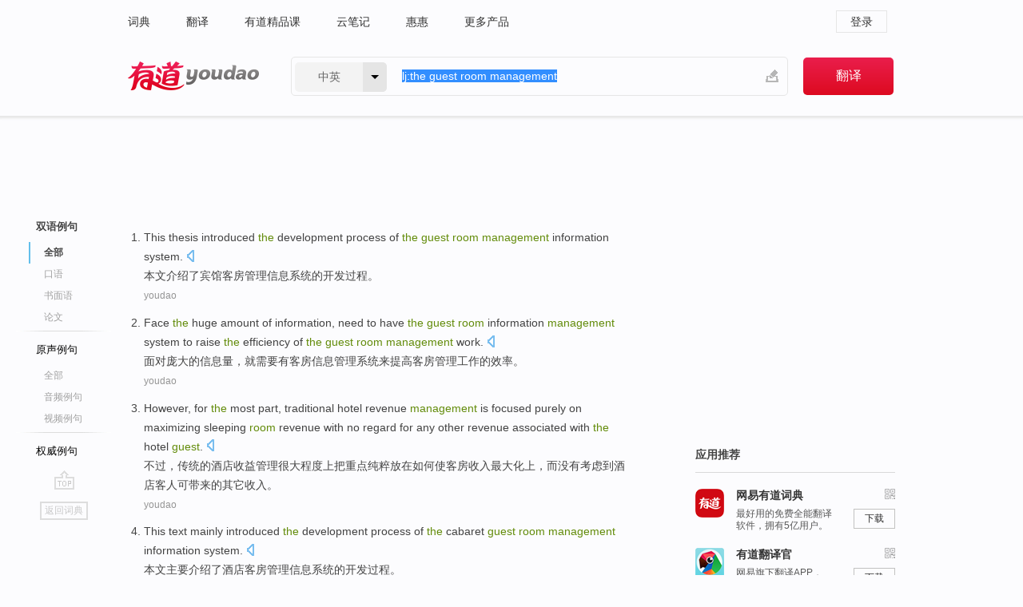

--- FILE ---
content_type: text/html; charset=utf-8
request_url: http://youdao.com/example/blng/eng/the_guest_room_management/
body_size: 13437
content:
<!DOCTYPE html>
                                    


			 			<html xmlns="http://www.w3.org/1999/xhtml" class="ua-ch ua-ch-131 ua-wk ua-mac os x">
<head>
    <meta name="baidu_union_verify" content="b3b78fbb4a7fb8c99ada6de72aac8a0e">
    <meta http-equiv="Content-Type" content="text/html; charset=UTF-8">

    
<meta name="keywords" content="the guest room management"/>

<title>the guest room management_双语例句</title>
<link rel="shortcut icon" href="https://shared-https.ydstatic.com/images/favicon.ico" type="image/x-icon"/>


<link href="https://shared.ydstatic.com/dict/v2016/result/160621/result-min.css" rel="stylesheet" type="text/css"/>
<link href="https://shared.ydstatic.com/dict/v2016/result/pad.css" media="screen and (orientation: portrait), screen and (orientation: landscape)" rel="stylesheet" type="text/css">
<link rel="canonical" href="http://dict.youdao.com/example/the_guest_room_management/"/>
<link rel="search" type="application/opensearchdescription+xml" title="Yodao Dict" href="plugins/search-provider.xml"/>
<script type='text/javascript' src='https://shared.ydstatic.com/js/jquery/jquery-1.8.2.min.js'></script>
</head>
<body class="t0">
<!-- 搜索框开始 -->
    <div id="doc" style="position:relative;zoom:1;">
    <div class="c-topbar-wrapper">
        <div class="c-topbar c-subtopbar">
            <div id="nav" class="c-snav">
                <a class="topnav" href="http://dict.youdao.com/?keyfrom=dict2.top" target="_blank">词典</a><a class="topnav" href="http://fanyi.youdao.com/?keyfrom=dict2.top" target="_blank">翻译</a><a class="topnav" href="https://ke.youdao.com/?keyfrom=dict2.top" target="_blank">有道精品课</a><a class="topnav" href="http://note.youdao.com/?keyfrom=dict2.top" target="_blank">云笔记</a><a class="topnav" href="http://www.huihui.cn/?keyfrom=dict2.top" target="_blank">惠惠</a><a class="topnav" href="http://www.youdao.com/about/productlist.html?keyfrom=dict2.top" target="_blank">更多产品</a>
            </div>
                        <div class="c-sust">
                                                

                                    <a hidefocus="true" class="login" href="http://account.youdao.com/login?service=dict&back_url=http%3A%2F%2Fdict.youdao.com%2Fsearch%3Fq%3Dlj%253Athe%2Bguest%2Broom%2Bmanagement%26tab%3D%23keyfrom%3D%24%7Bkeyfrom%7D" rel="nofollow">登录</a>
                            </div>
        </div>
        <div class="c-header">
            <a class="c-logo" href="/">有道 - 网易旗下搜索</a>
            <form id="f"  method="get" action="/search" class="c-fm-w" node-type="search">
                <div id="langSelector" class="langSelector">
                                                                                                                                            <span id="langText" class="langText">中英</span><span class="aca">▼</span><span class="arrow"></span>
                    <input type="hidden" id="le" name="le" value="eng" />
                </div>
                <span class="s-inpt-w">
                    <input type="text" class="s-inpt" autocomplete="off" name="q" id="query" onmouseover="this.focus()" onfocus="this.select()" value="lj:the guest room management"/>
                    <input type="hidden" name="tab" value=""/>
                    <input type="hidden" name="keyfrom" value="dict2.top"/>
                    <span id="hnwBtn" class="hand-write"></span>
                    </span><input type="submit" class="s-btn" value="翻译"/>
            </form>
        </div>
    </div>

<!-- 搜索框结束 -->

<!-- 内容区域 -->
<div id="scontainer">
<div id="container">
    <div id="topImgAd">
    </div>
    <div id="results">
                    	    	<div id="result_navigator" class="result_navigator">
		<ul class="sub-catalog example-group">
                            <h3 class="bilingual catalog-selected">
                    <a hidefocus="true" rel="#bilingual" >双语例句</a>
                </h3>
            							                                    <li class="sub1_all sub-catalog-selected">
                        <a hidefocus="true">全部</a>
         		    </li>
                         		                    <li class="spoken">
                        <a class="search-js" hidefocus="true" href="/example/oral/the_guest_room_management/#keyfrom=dict.sentence.details.kouyu"  title="the guest room management的口语例句">口语</a>
                    </li>
                         		                    <li class="written">
                        <a class="search-js" hidefocus="true" href="/example/written/the_guest_room_management/#keyfrom=dict.sentence.details.shumian" title="the guest room management的书面语例句">书面语</a>
                    </li>
                         		                    <li class="thesis">
                        <a class="search-js" hidefocus="true" href="/example/paper/the_guest_room_management/#keyfrom=dict.sentence.details.lunwen"  title="the guest room management的论文例句">论文</a>
                    </li>
                            							<li class="split"></li>
                                    <h3 class="originalSound">
                        <a hidefocus="true" rel="#originalSound" href="/example/mdia/the_guest_room_management/#keyfrom=dict.sentences.tabmdia">原声例句</a>
                    </h3>
                				           			          		                                    <li class="sub_3_all">
                        <a class="search-js" hidefocus="true" href="/example/mdia/the_guest_room_management/#keyfrom=dict.main.sentence.mdia.all">全部</a>
                    </li>
                				                    <li class="music">
                        <a class="search-js" hidefocus="true" href="/example/mdia/audio/the_guest_room_management/#keyfrom=dict.main.sentence.mdia.audio">音频例句</a>
                    </li>
                				                    <li class="video">
                        <a class="search-js" hidefocus="true" href="/example/mdia/video/the_guest_room_management/#keyfrom=dict.main.sentence.mdia.video">视频例句</a>
                    </li>
                                <li class="split"></li>
                                    <h3 class="authority">
                        <a hidefocus="true" rel="#authority" href="/example/auth/the_guest_room_management/#keyfrom=dict.sentences.tabauth">权威例句</a>
                    </h3>
                					</ul>
		<a href="#" class="go-top log-js" hidefocus="true" data-4log="sentence.nav.top">go top</a>
                <a href="/w/the_guest_room_management/" onmousedown="return rwt(this, '/search?q=the+guest+room+management&tab=chn&le=eng&keyfrom=dict.navigation')" class="back-to-dict" title="返回词典">返回词典</a>
	</div>
                <!-- 结果内容 -->
                            <div id="results-contents" class="results-content">
                                                          
                                    
<div id="examples_sentences" class="trans-wrapper">
                	<div id="bilingual" class="trans-container  tab-content" style="display:block">
        		                                               		           		    
		        <ul class="ol">
				    				    		         		
		          					          
		          			                            				          						        				          							        	<li>
				           		<p><span id="src_0_0" onmouseover="hlgt('#src_0_0,#tran_0_0')" onmouseout="unhlgt('#src_0_0,#tran_0_0')">This thesis</span><span> </span><span id="src_0_1" onmouseover="hlgt('#src_0_1,#tran_0_3')" onmouseout="unhlgt('#src_0_1,#tran_0_3')">introduced</span><span> <b>the</b> </span><span>development</span><span> </span><span id="src_0_3" onmouseover="hlgt('#src_0_3,#tran_0_7')" onmouseout="unhlgt('#src_0_3,#tran_0_7')">process</span><span> </span><span id="src_0_4" onmouseover="hlgt('#src_0_4,#tran_0_8')" onmouseout="unhlgt('#src_0_4,#tran_0_8')">of</span><span> </span><span id="src_0_5" onmouseover="hlgt('#src_0_5,#tran_0_6')" onmouseout="unhlgt('#src_0_5,#tran_0_6')"><b>the </b><b>guest</b></span><span><b> </b><b>room </b></span><span id="src_0_6" onmouseover="hlgt('#src_0_6,#tran_0_4')" onmouseout="unhlgt('#src_0_6,#tran_0_4')"><b>management</b></span><span> </span><span>information</span><span> </span><span id="src_0_8" onmouseover="hlgt('#src_0_8,#tran_0_5')" onmouseout="unhlgt('#src_0_8,#tran_0_5')">system</span><span>.</span>
						        										 	<a class="sp dictvoice voice-js log-js" title="点击发音" href="#" data-rel="This+thesis+introduced+the+development+process+of+the+guest+room+management+information+system.&le=eng" data-4log='dict.sentence.blng'></a>
						        					            	</p>

				            	<p><span id="tran_0_0" onmouseover="hlgt('#src_0_0,#tran_0_0')" onmouseout="unhlgt('#src_0_0,#tran_0_0')">本文</span><span id="tran_0_3" onmouseover="hlgt('#src_0_1,#tran_0_3')" onmouseout="unhlgt('#src_0_1,#tran_0_3')">介绍</span><span>了</span><span id="tran_0_4" onmouseover="hlgt('#src_0_6,#tran_0_4')" onmouseout="unhlgt('#src_0_6,#tran_0_4')">宾馆</span><span>客房</span><span id="tran_0_5" onmouseover="hlgt('#src_0_8,#tran_0_5')" onmouseout="unhlgt('#src_0_8,#tran_0_5')">管理</span><span>信息系统</span><span id="tran_0_6" onmouseover="hlgt('#src_0_5,#tran_0_6')" onmouseout="unhlgt('#src_0_5,#tran_0_6')">的</span><span id="tran_0_7" onmouseover="hlgt('#src_0_3,#tran_0_7')" onmouseout="unhlgt('#src_0_3,#tran_0_7')">开发</span><span id="tran_0_8" onmouseover="hlgt('#src_0_4,#tran_0_8')" onmouseout="unhlgt('#src_0_4,#tran_0_8')">过程</span><span>。</span>
								    				            	</p>
				 	    						                 	<p class="example-via"><a>youdao</a></p>
				            					            						        	</li>
		         		 		        			         		
		          					          
		          			                            				          						        				          							        	<li>
				           		<p><span id="src_1_0" onmouseover="hlgt('#src_1_0,#tran_1_0')" onmouseout="unhlgt('#src_1_0,#tran_1_0')">Face <b>the</b></span><span> </span><span id="src_1_1" onmouseover="hlgt('#src_1_1,#tran_1_1')" onmouseout="unhlgt('#src_1_1,#tran_1_1')">huge</span><span> amount </span><span id="src_1_2" onmouseover="hlgt('#src_1_2,#tran_1_2')" onmouseout="unhlgt('#src_1_2,#tran_1_2')">of</span><span> </span><span id="src_1_3" onmouseover="hlgt('#src_1_3,#tran_1_3')" onmouseout="unhlgt('#src_1_3,#tran_1_3')">information</span><span>, </span><span id="src_1_4" onmouseover="hlgt('#src_1_4,#tran_1_4')" onmouseout="unhlgt('#src_1_4,#tran_1_4')">need to</span><span> </span><span id="src_1_5" onmouseover="hlgt('#src_1_5,#tran_1_5')" onmouseout="unhlgt('#src_1_5,#tran_1_5')">have</span><span> <b>the </b></span><span id="src_1_6" onmouseover="hlgt('#src_1_6,#tran_1_6')" onmouseout="unhlgt('#src_1_6,#tran_1_6')"><b>guest</b></span><span><b> </b><b>room</b> </span><span id="src_1_7" onmouseover="hlgt('#src_1_7,#tran_1_7')" onmouseout="unhlgt('#src_1_7,#tran_1_7')">information</span><span> </span><span id="src_1_8" onmouseover="hlgt('#src_1_8,#tran_1_8')" onmouseout="unhlgt('#src_1_8,#tran_1_8')"><b>management</b></span><span> </span><span id="src_1_9" onmouseover="hlgt('#src_1_9,#tran_1_9')" onmouseout="unhlgt('#src_1_9,#tran_1_9')">system</span><span> </span><span id="src_1_10" onmouseover="hlgt('#src_1_10,#tran_1_10')" onmouseout="unhlgt('#src_1_10,#tran_1_10')">to</span><span> </span><span id="src_1_11" onmouseover="hlgt('#src_1_11,#tran_1_11')" onmouseout="unhlgt('#src_1_11,#tran_1_11')">raise</span><span> </span><span id="src_1_12" onmouseover="hlgt('#src_1_12,#tran_1_13')" onmouseout="unhlgt('#src_1_12,#tran_1_13')"><b>the</b></span><span> </span><span id="src_1_13" onmouseover="hlgt('#src_1_13,#tran_1_14')" onmouseout="unhlgt('#src_1_13,#tran_1_14')">efficiency</span><span> of <b>the </b><b>guest </b><b>room </b><b>management</b> </span><span id="src_1_14" onmouseover="hlgt('#src_1_14,#tran_1_12')" onmouseout="unhlgt('#src_1_14,#tran_1_12')">work</span><span>.</span>
						        										 	<a class="sp dictvoice voice-js log-js" title="点击发音" href="#" data-rel="Face+the+huge+amount+of+information%2C+need+to+have+the+guest+room+information+management+system+to+raise+the+efficiency+of+the+guest+room+management+work.&le=eng" data-4log='dict.sentence.blng'></a>
						        					            	</p>

				            	<p><span id="tran_1_0" onmouseover="hlgt('#src_1_0,#tran_1_0')" onmouseout="unhlgt('#src_1_0,#tran_1_0')">面对</span><span id="tran_1_1" onmouseover="hlgt('#src_1_1,#tran_1_1')" onmouseout="unhlgt('#src_1_1,#tran_1_1')">庞大</span><span id="tran_1_2" onmouseover="hlgt('#src_1_2,#tran_1_2')" onmouseout="unhlgt('#src_1_2,#tran_1_2')">的</span><span id="tran_1_3" onmouseover="hlgt('#src_1_3,#tran_1_3')" onmouseout="unhlgt('#src_1_3,#tran_1_3')">信息量</span><span>，就</span><span id="tran_1_4" onmouseover="hlgt('#src_1_4,#tran_1_4')" onmouseout="unhlgt('#src_1_4,#tran_1_4')">需要</span><span id="tran_1_5" onmouseover="hlgt('#src_1_5,#tran_1_5')" onmouseout="unhlgt('#src_1_5,#tran_1_5')">有</span><span id="tran_1_6" onmouseover="hlgt('#src_1_6,#tran_1_6')" onmouseout="unhlgt('#src_1_6,#tran_1_6')">客房</span><span id="tran_1_7" onmouseover="hlgt('#src_1_7,#tran_1_7')" onmouseout="unhlgt('#src_1_7,#tran_1_7')">信息</span><span id="tran_1_8" onmouseover="hlgt('#src_1_8,#tran_1_8')" onmouseout="unhlgt('#src_1_8,#tran_1_8')">管理</span><span id="tran_1_9" onmouseover="hlgt('#src_1_9,#tran_1_9')" onmouseout="unhlgt('#src_1_9,#tran_1_9')">系统</span><span id="tran_1_10" onmouseover="hlgt('#src_1_10,#tran_1_10')" onmouseout="unhlgt('#src_1_10,#tran_1_10')">来</span><span id="tran_1_11" onmouseover="hlgt('#src_1_11,#tran_1_11')" onmouseout="unhlgt('#src_1_11,#tran_1_11')">提高</span><span>客房管理</span><span id="tran_1_12" onmouseover="hlgt('#src_1_14,#tran_1_12')" onmouseout="unhlgt('#src_1_14,#tran_1_12')">工作</span><span id="tran_1_13" onmouseover="hlgt('#src_1_12,#tran_1_13')" onmouseout="unhlgt('#src_1_12,#tran_1_13')">的</span><span id="tran_1_14" onmouseover="hlgt('#src_1_13,#tran_1_14')" onmouseout="unhlgt('#src_1_13,#tran_1_14')">效率</span><span>。</span>
								    				            	</p>
				 	    						                 	<p class="example-via"><a>youdao</a></p>
				            					            						        	</li>
		         		 		        			         		
		          					          
		          			                            				          						        				          							        	<li>
				           		<p><span id="src_2_0" onmouseover="hlgt('#src_2_0,#tran_2_0')" onmouseout="unhlgt('#src_2_0,#tran_2_0')">However</span><span>, </span><span id="src_2_1" onmouseover="hlgt('#src_2_1,#tran_2_14')" onmouseout="unhlgt('#src_2_1,#tran_2_14')">for</span><span> <b>the</b> most part, </span><span id="src_2_2" onmouseover="hlgt('#src_2_2,#tran_2_1')" onmouseout="unhlgt('#src_2_2,#tran_2_1')">traditional</span><span> </span><span id="src_2_3" onmouseover="hlgt('#src_2_3,#tran_2_2')" onmouseout="unhlgt('#src_2_3,#tran_2_2')">hotel</span><span> </span><span id="src_2_4" onmouseover="hlgt('#src_2_4,#tran_2_3')" onmouseout="unhlgt('#src_2_4,#tran_2_3')">revenue</span><span> </span><span id="src_2_5" onmouseover="hlgt('#src_2_5,#tran_2_4')" onmouseout="unhlgt('#src_2_5,#tran_2_4')"><b>management</b></span><span> is </span><span id="src_2_6" onmouseover="hlgt('#src_2_6,#tran_2_5')" onmouseout="unhlgt('#src_2_6,#tran_2_5')">focused</span><span> </span><span id="src_2_7" onmouseover="hlgt('#src_2_7,#tran_2_6')" onmouseout="unhlgt('#src_2_7,#tran_2_6')">purely</span><span> on </span><span id="src_2_8" onmouseover="hlgt('#src_2_8,#tran_2_9')" onmouseout="unhlgt('#src_2_8,#tran_2_9')">maximizing</span><span> </span><span id="src_2_9" onmouseover="hlgt('#src_2_9,#tran_2_7')" onmouseout="unhlgt('#src_2_9,#tran_2_7')">sleeping <b>room</b></span><span> </span><span id="src_2_10" onmouseover="hlgt('#src_2_10,#tran_2_8')" onmouseout="unhlgt('#src_2_10,#tran_2_8')">revenue</span><span> </span><span id="src_2_11" onmouseover="hlgt('#src_2_11,#tran_2_10')" onmouseout="unhlgt('#src_2_11,#tran_2_10')">with</span><span> </span><span id="src_2_12" onmouseover="hlgt('#src_2_12,#tran_2_11')" onmouseout="unhlgt('#src_2_12,#tran_2_11')">no</span><span> </span><span id="src_2_13" onmouseover="hlgt('#src_2_13,#tran_2_12')" onmouseout="unhlgt('#src_2_13,#tran_2_12')">regard</span><span> for </span><span id="src_2_14" onmouseover="hlgt('#src_2_14,#tran_2_15')" onmouseout="unhlgt('#src_2_14,#tran_2_15')">any other</span><span> revenue associated with <b>the</b> hotel </span><span id="src_2_15" onmouseover="hlgt('#src_2_15,#tran_2_13')" onmouseout="unhlgt('#src_2_15,#tran_2_13')"><b>guest</b></span><span>.</span>
						        										 	<a class="sp dictvoice voice-js log-js" title="点击发音" href="#" data-rel="However%2C+for+the+most+part%2C+traditional+hotel+revenue+management+is+focused+purely+on+maximizing+sleeping+room+revenue+with+no+regard+for+any+other+revenue+associated+with+the+hotel+guest.&le=eng" data-4log='dict.sentence.blng'></a>
						        					            	</p>

				            	<p><span id="tran_2_0" onmouseover="hlgt('#src_2_0,#tran_2_0')" onmouseout="unhlgt('#src_2_0,#tran_2_0')">不过</span><span>，</span><span id="tran_2_1" onmouseover="hlgt('#src_2_2,#tran_2_1')" onmouseout="unhlgt('#src_2_2,#tran_2_1')">传统</span><span>的</span><span id="tran_2_2" onmouseover="hlgt('#src_2_3,#tran_2_2')" onmouseout="unhlgt('#src_2_3,#tran_2_2')">酒店</span><span id="tran_2_3" onmouseover="hlgt('#src_2_4,#tran_2_3')" onmouseout="unhlgt('#src_2_4,#tran_2_3')">收益</span><span id="tran_2_4" onmouseover="hlgt('#src_2_5,#tran_2_4')" onmouseout="unhlgt('#src_2_5,#tran_2_4')">管理</span><span>很大程度上把</span><span id="tran_2_5" onmouseover="hlgt('#src_2_6,#tran_2_5')" onmouseout="unhlgt('#src_2_6,#tran_2_5')">重点</span><span id="tran_2_6" onmouseover="hlgt('#src_2_7,#tran_2_6')" onmouseout="unhlgt('#src_2_7,#tran_2_6')">纯粹</span><span>放在如何使</span><span id="tran_2_7" onmouseover="hlgt('#src_2_9,#tran_2_7')" onmouseout="unhlgt('#src_2_9,#tran_2_7')">客房</span><span id="tran_2_8" onmouseover="hlgt('#src_2_10,#tran_2_8')" onmouseout="unhlgt('#src_2_10,#tran_2_8')">收入</span><span id="tran_2_9" onmouseover="hlgt('#src_2_8,#tran_2_9')" onmouseout="unhlgt('#src_2_8,#tran_2_9')">最大化</span><span>上，</span><span id="tran_2_10" onmouseover="hlgt('#src_2_11,#tran_2_10')" onmouseout="unhlgt('#src_2_11,#tran_2_10')">而</span><span id="tran_2_11" onmouseover="hlgt('#src_2_12,#tran_2_11')" onmouseout="unhlgt('#src_2_12,#tran_2_11')">没有</span><span id="tran_2_12" onmouseover="hlgt('#src_2_13,#tran_2_12')" onmouseout="unhlgt('#src_2_13,#tran_2_12')">考虑</span><span>到酒店</span><span id="tran_2_13" onmouseover="hlgt('#src_2_15,#tran_2_13')" onmouseout="unhlgt('#src_2_15,#tran_2_13')">客人</span><span>可带来</span><span id="tran_2_14" onmouseover="hlgt('#src_2_1,#tran_2_14')" onmouseout="unhlgt('#src_2_1,#tran_2_14')">的</span><span id="tran_2_15" onmouseover="hlgt('#src_2_14,#tran_2_15')" onmouseout="unhlgt('#src_2_14,#tran_2_15')">其它</span><span>收入。</span>
								    				            	</p>
				 	    						                 	<p class="example-via"><a>youdao</a></p>
				            					            						        	</li>
		         		 		        			         		
		          					          
		          			                            				          						        				          							        	<li>
				           		<p><span id="src_3_0" onmouseover="hlgt('#src_3_0,#tran_3_0')" onmouseout="unhlgt('#src_3_0,#tran_3_0')">This text</span><span> </span><span id="src_3_1" onmouseover="hlgt('#src_3_1,#tran_3_1')" onmouseout="unhlgt('#src_3_1,#tran_3_1')">mainly</span><span> </span><span id="src_3_2" onmouseover="hlgt('#src_3_2,#tran_3_2')" onmouseout="unhlgt('#src_3_2,#tran_3_2')">introduced</span><span> <b>the</b> </span><span id="src_3_3" onmouseover="hlgt('#src_3_3,#tran_3_9')" onmouseout="unhlgt('#src_3_3,#tran_3_9')">development</span><span> </span><span id="src_3_4" onmouseover="hlgt('#src_3_4,#tran_3_10')" onmouseout="unhlgt('#src_3_4,#tran_3_10')">process</span><span> </span><span id="src_3_5" onmouseover="hlgt('#src_3_5,#tran_3_8')" onmouseout="unhlgt('#src_3_5,#tran_3_8')">of</span><span> <b>the</b> </span><span id="src_3_6" onmouseover="hlgt('#src_3_6,#tran_3_3')" onmouseout="unhlgt('#src_3_6,#tran_3_3')">cabaret</span><span> </span><span id="src_3_7" onmouseover="hlgt('#src_3_7,#tran_3_4')" onmouseout="unhlgt('#src_3_7,#tran_3_4')"><b>guest </b><b>room</b></span><span><b> </b></span><span id="src_3_8" onmouseover="hlgt('#src_3_8,#tran_3_5')" onmouseout="unhlgt('#src_3_8,#tran_3_5')"><b>management</b></span><span> </span><span id="src_3_9" onmouseover="hlgt('#src_3_9,#tran_3_6')" onmouseout="unhlgt('#src_3_9,#tran_3_6')">information</span><span> </span><span id="src_3_10" onmouseover="hlgt('#src_3_10,#tran_3_7')" onmouseout="unhlgt('#src_3_10,#tran_3_7')">system</span><span>.</span>
						        										 	<a class="sp dictvoice voice-js log-js" title="点击发音" href="#" data-rel="This+text+mainly+introduced+the+development+process+of+the+cabaret+guest+room+management+information+system.&le=eng" data-4log='dict.sentence.blng'></a>
						        					            	</p>

				            	<p><span id="tran_3_0" onmouseover="hlgt('#src_3_0,#tran_3_0')" onmouseout="unhlgt('#src_3_0,#tran_3_0')">本文</span><span id="tran_3_1" onmouseover="hlgt('#src_3_1,#tran_3_1')" onmouseout="unhlgt('#src_3_1,#tran_3_1')">主要</span><span id="tran_3_2" onmouseover="hlgt('#src_3_2,#tran_3_2')" onmouseout="unhlgt('#src_3_2,#tran_3_2')">介绍了</span><span id="tran_3_3" onmouseover="hlgt('#src_3_6,#tran_3_3')" onmouseout="unhlgt('#src_3_6,#tran_3_3')">酒店</span><span id="tran_3_4" onmouseover="hlgt('#src_3_7,#tran_3_4')" onmouseout="unhlgt('#src_3_7,#tran_3_4')">客房</span><span id="tran_3_5" onmouseover="hlgt('#src_3_8,#tran_3_5')" onmouseout="unhlgt('#src_3_8,#tran_3_5')">管理</span><span id="tran_3_6" onmouseover="hlgt('#src_3_9,#tran_3_6')" onmouseout="unhlgt('#src_3_9,#tran_3_6')">信息</span><span id="tran_3_7" onmouseover="hlgt('#src_3_10,#tran_3_7')" onmouseout="unhlgt('#src_3_10,#tran_3_7')">系统</span><span id="tran_3_8" onmouseover="hlgt('#src_3_5,#tran_3_8')" onmouseout="unhlgt('#src_3_5,#tran_3_8')">的</span><span id="tran_3_9" onmouseover="hlgt('#src_3_3,#tran_3_9')" onmouseout="unhlgt('#src_3_3,#tran_3_9')">开发</span><span id="tran_3_10" onmouseover="hlgt('#src_3_4,#tran_3_10')" onmouseout="unhlgt('#src_3_4,#tran_3_10')">过程</span><span>。</span>
								    				            	</p>
				 	    						                 	<p class="example-via"><a>youdao</a></p>
				            					            						        	</li>
		         		 		        			         		
		          					          
		          			                            				          						        				          							        	<li>
				           		<p><span>This paper </span><span id="src_4_0" onmouseover="hlgt('#src_4_0,#tran_4_0')" onmouseout="unhlgt('#src_4_0,#tran_4_0')">mainly</span><span> introduces <b>the</b> </span><span id="src_4_1" onmouseover="hlgt('#src_4_1,#tran_4_10')" onmouseout="unhlgt('#src_4_1,#tran_4_10')">course</span><span> </span><span id="src_4_2" onmouseover="hlgt('#src_4_2,#tran_4_9')" onmouseout="unhlgt('#src_4_2,#tran_4_9')">of</span><span> </span><span id="src_4_3" onmouseover="hlgt('#src_4_3,#tran_4_4')" onmouseout="unhlgt('#src_4_3,#tran_4_4')">analysis</span><span>, </span><span id="src_4_4" onmouseover="hlgt('#src_4_4,#tran_4_5')" onmouseout="unhlgt('#src_4_4,#tran_4_5')">design</span><span> </span><span id="src_4_5" onmouseover="hlgt('#src_4_5,#tran_4_6')" onmouseout="unhlgt('#src_4_5,#tran_4_6')">and</span><span> </span><span id="src_4_6" onmouseover="hlgt('#src_4_6,#tran_4_7')" onmouseout="unhlgt('#src_4_6,#tran_4_7')">coding</span><span> </span><span id="src_4_7" onmouseover="hlgt('#src_4_7,#tran_4_8')" onmouseout="unhlgt('#src_4_7,#tran_4_8')">realized</span><span> of </span><span id="src_4_8" onmouseover="hlgt('#src_4_8,#tran_4_1')" onmouseout="unhlgt('#src_4_8,#tran_4_1')"><b>guest-</b><b>room</b></span><span><b> </b></span><span id="src_4_9" onmouseover="hlgt('#src_4_9,#tran_4_2')" onmouseout="unhlgt('#src_4_9,#tran_4_2')"><b>management</b></span><span> </span><span id="src_4_10" onmouseover="hlgt('#src_4_10,#tran_4_3')" onmouseout="unhlgt('#src_4_10,#tran_4_3')">system</span><span>.</span>
						        										 	<a class="sp dictvoice voice-js log-js" title="点击发音" href="#" data-rel="This+paper+mainly+introduces+the+course+of+analysis%2C+design+and+coding+realized+of+guest-room+management+system.&le=eng" data-4log='dict.sentence.blng'></a>
						        					            	</p>

				            	<p><span id="tran_4_0" onmouseover="hlgt('#src_4_0,#tran_4_0')" onmouseout="unhlgt('#src_4_0,#tran_4_0')">主要论述</span><span>了</span><span id="tran_4_1" onmouseover="hlgt('#src_4_8,#tran_4_1')" onmouseout="unhlgt('#src_4_8,#tran_4_1')">客房</span><span id="tran_4_2" onmouseover="hlgt('#src_4_9,#tran_4_2')" onmouseout="unhlgt('#src_4_9,#tran_4_2')">管理</span><span id="tran_4_3" onmouseover="hlgt('#src_4_10,#tran_4_3')" onmouseout="unhlgt('#src_4_10,#tran_4_3')">系统</span><span id="tran_4_4" onmouseover="hlgt('#src_4_3,#tran_4_4')" onmouseout="unhlgt('#src_4_3,#tran_4_4')">分析</span><span id="tran_4_5" onmouseover="hlgt('#src_4_4,#tran_4_5')" onmouseout="unhlgt('#src_4_4,#tran_4_5')">设计</span><span id="tran_4_6" onmouseover="hlgt('#src_4_5,#tran_4_6')" onmouseout="unhlgt('#src_4_5,#tran_4_6')">和</span><span id="tran_4_7" onmouseover="hlgt('#src_4_6,#tran_4_7')" onmouseout="unhlgt('#src_4_6,#tran_4_7')">编码</span><span id="tran_4_8" onmouseover="hlgt('#src_4_7,#tran_4_8')" onmouseout="unhlgt('#src_4_7,#tran_4_8')">实现</span><span id="tran_4_9" onmouseover="hlgt('#src_4_2,#tran_4_9')" onmouseout="unhlgt('#src_4_2,#tran_4_9')">的</span><span id="tran_4_10" onmouseover="hlgt('#src_4_1,#tran_4_10')" onmouseout="unhlgt('#src_4_1,#tran_4_10')">过程</span><span>。</span>
								    				            	</p>
				 	    						                 	<p class="example-via"><a>youdao</a></p>
				            					            						        	</li>
		         		 		        			         		
		          					          
		          			                            				          						        				          							        	<li>
				           		<p><span><b>The</b> </span><span id="src_5_0" onmouseover="hlgt('#src_5_0,#tran_5_0')" onmouseout="unhlgt('#src_5_0,#tran_5_0')">project</span><span> which is </span><span id="src_5_1" onmouseover="hlgt('#src_5_1,#tran_5_3')" onmouseout="unhlgt('#src_5_1,#tran_5_3')">set</span><span> </span><span id="src_5_2" onmouseover="hlgt('#src_5_2,#tran_5_4')" onmouseout="unhlgt('#src_5_2,#tran_5_4')">up including restaurant</span><span>, </span><span id="src_5_3" onmouseover="hlgt('#src_5_3,#tran_5_5')" onmouseout="unhlgt('#src_5_3,#tran_5_5')"><b>guest-</b><b>room</b></span><span> and </span><span id="src_5_4" onmouseover="hlgt('#src_5_4,#tran_5_6')" onmouseout="unhlgt('#src_5_4,#tran_5_6')">entertainment</span><span> </span><span id="src_5_5" onmouseover="hlgt('#src_5_5,#tran_5_7')" onmouseout="unhlgt('#src_5_5,#tran_5_7')">is</span><span> </span><span id="src_5_6" onmouseover="hlgt('#src_5_6,#tran_5_2')" onmouseout="unhlgt('#src_5_6,#tran_5_2')">operating</span><span> now. </span><span id="src_5_7" onmouseover="hlgt('#src_5_7,#tran_5_8')" onmouseout="unhlgt('#src_5_7,#tran_5_8')"><b>The</b> owner</span><span> is </span><span id="src_5_8" onmouseover="hlgt('#src_5_8,#tran_5_9')" onmouseout="unhlgt('#src_5_8,#tran_5_9')">interested</span><span> in Brand </span><span id="src_5_9" onmouseover="hlgt('#src_5_9,#tran_5_10')" onmouseout="unhlgt('#src_5_9,#tran_5_10')"><b>Management</b></span><span>, </span><span id="src_5_10" onmouseover="hlgt('#src_5_10,#tran_5_11')" onmouseout="unhlgt('#src_5_10,#tran_5_11')">we need further</span><span> </span><span>inspection</span><span>.</span>
						        										 	<a class="sp dictvoice voice-js log-js" title="点击发音" href="#" data-rel="The+project+which+is+set+up+including+restaurant%2C+guest-room+and+entertainment+is+operating+now.+The+owner+is+interested+in+Brand+Management%2C+we+need+further+inspection.&le=eng" data-4log='dict.sentence.blng'></a>
						        					            	</p>

				            	<p><span id="tran_5_0" onmouseover="hlgt('#src_5_0,#tran_5_0')" onmouseout="unhlgt('#src_5_0,#tran_5_0')">项目</span><span id="tran_5_2" onmouseover="hlgt('#src_5_6,#tran_5_2')" onmouseout="unhlgt('#src_5_6,#tran_5_2')">经营</span><span>中，</span><span id="tran_5_3" onmouseover="hlgt('#src_5_1,#tran_5_3')" onmouseout="unhlgt('#src_5_1,#tran_5_3')">集</span><span id="tran_5_4" onmouseover="hlgt('#src_5_2,#tran_5_4')" onmouseout="unhlgt('#src_5_2,#tran_5_4')">餐饮</span><span>、</span><span id="tran_5_5" onmouseover="hlgt('#src_5_3,#tran_5_5')" onmouseout="unhlgt('#src_5_3,#tran_5_5')">客房</span><span>、</span><span id="tran_5_6" onmouseover="hlgt('#src_5_4,#tran_5_6')" onmouseout="unhlgt('#src_5_4,#tran_5_6')">娱乐</span><span id="tran_5_7" onmouseover="hlgt('#src_5_5,#tran_5_7')" onmouseout="unhlgt('#src_5_5,#tran_5_7')">为</span><span>一体。</span><span id="tran_5_8" onmouseover="hlgt('#src_5_7,#tran_5_8')" onmouseout="unhlgt('#src_5_7,#tran_5_8')">业主</span><span id="tran_5_9" onmouseover="hlgt('#src_5_8,#tran_5_9')" onmouseout="unhlgt('#src_5_8,#tran_5_9')">有意</span><span>进行挂牌</span><span id="tran_5_10" onmouseover="hlgt('#src_5_9,#tran_5_10')" onmouseout="unhlgt('#src_5_9,#tran_5_10')">经营</span><span>，</span><span id="tran_5_11" onmouseover="hlgt('#src_5_10,#tran_5_11')" onmouseout="unhlgt('#src_5_10,#tran_5_11')">待</span><span>进一步实地了解中。</span>
								    				            	</p>
				 	    						                 	<p class="example-via"><a>youdao</a></p>
				            					            						        	</li>
		         		 		        			         		
		          					          
		          			                            				          						        				          							        	<li>
				           		<p><span id="src_6_0" onmouseover="hlgt('#src_6_0,#tran_6_0')" onmouseout="unhlgt('#src_6_0,#tran_6_0')">Based on</span><span> </span><span id="src_6_1" onmouseover="hlgt('#src_6_1,#tran_6_1')" onmouseout="unhlgt('#src_6_1,#tran_6_1')">C</span><span>/</span><span id="src_6_2" onmouseover="hlgt('#src_6_2,#tran_6_2')" onmouseout="unhlgt('#src_6_2,#tran_6_2')">S</span><span> </span><span id="src_6_3" onmouseover="hlgt('#src_6_3,#tran_6_3')" onmouseout="unhlgt('#src_6_3,#tran_6_3')">structure</span><span>, </span><span id="src_6_4" onmouseover="hlgt('#src_6_4,#tran_6_4')" onmouseout="unhlgt('#src_6_4,#tran_6_4')"><b>the</b></span><span><b> </b></span><span id="src_6_5" onmouseover="hlgt('#src_6_5,#tran_6_7')" onmouseout="unhlgt('#src_6_5,#tran_6_7')"><b>management</b></span><span> </span><span id="src_6_6" onmouseover="hlgt('#src_6_6,#tran_6_8')" onmouseout="unhlgt('#src_6_6,#tran_6_8')">information</span><span> </span><span id="src_6_7" onmouseover="hlgt('#src_6_7,#tran_6_9')" onmouseout="unhlgt('#src_6_7,#tran_6_9')">system</span><span> in </span><span id="src_6_8" onmouseover="hlgt('#src_6_8,#tran_6_5')" onmouseout="unhlgt('#src_6_8,#tran_6_5')">campus</span><span> </span><span id="src_6_9" onmouseover="hlgt('#src_6_9,#tran_6_6')" onmouseout="unhlgt('#src_6_9,#tran_6_6')">guesthouses</span><span>, </span><span id="src_6_10" onmouseover="hlgt('#src_6_10,#tran_6_10')" onmouseout="unhlgt('#src_6_10,#tran_6_10')">has</span><span> </span><span id="src_6_11" onmouseover="hlgt('#src_6_11,#tran_6_17')" onmouseout="unhlgt('#src_6_11,#tran_6_17')">functions</span><span> of </span><span id="src_6_12" onmouseover="hlgt('#src_6_12,#tran_6_11')" onmouseout="unhlgt('#src_6_12,#tran_6_11')">systematic</span><span> </span><span id="src_6_13" onmouseover="hlgt('#src_6_13,#tran_6_12')" onmouseout="unhlgt('#src_6_13,#tran_6_12')">user</span><span> <b>management</b>, </span><span id="src_6_14" onmouseover="hlgt('#src_6_14,#tran_6_13')" onmouseout="unhlgt('#src_6_14,#tran_6_13')"><b>guest </b><b>room</b></span><span> information <b>management</b> </span><span id="src_6_15" onmouseover="hlgt('#src_6_15,#tran_6_14')" onmouseout="unhlgt('#src_6_15,#tran_6_14')">inquiry</span><span>, </span><span id="src_6_16" onmouseover="hlgt('#src_6_16,#tran_6_15')" onmouseout="unhlgt('#src_6_16,#tran_6_15')">settlement</span><span> </span><span id="src_6_17" onmouseover="hlgt('#src_6_17,#tran_6_16')" onmouseout="unhlgt('#src_6_17,#tran_6_16')">and so on</span><span>.</span>
						        										 	<a class="sp dictvoice voice-js log-js" title="点击发音" href="#" data-rel="Based+on+C%2FS+structure%2C+the+management+information+system+in+campus+guesthouses%2C+has+functions+of+systematic+user+management%2C+guest+room+information+management+inquiry%2C+settlement+and+so+on.&le=eng" data-4log='dict.sentence.blng'></a>
						        					            	</p>

				            	<p><span id="tran_6_0" onmouseover="hlgt('#src_6_0,#tran_6_0')" onmouseout="unhlgt('#src_6_0,#tran_6_0')">基于</span><span id="tran_6_1" onmouseover="hlgt('#src_6_1,#tran_6_1')" onmouseout="unhlgt('#src_6_1,#tran_6_1')">C</span><span>/</span><span id="tran_6_2" onmouseover="hlgt('#src_6_2,#tran_6_2')" onmouseout="unhlgt('#src_6_2,#tran_6_2')">S</span><span id="tran_6_3" onmouseover="hlgt('#src_6_3,#tran_6_3')" onmouseout="unhlgt('#src_6_3,#tran_6_3')">结构</span><span id="tran_6_4" onmouseover="hlgt('#src_6_4,#tran_6_4')" onmouseout="unhlgt('#src_6_4,#tran_6_4')">的</span><span id="tran_6_5" onmouseover="hlgt('#src_6_8,#tran_6_5')" onmouseout="unhlgt('#src_6_8,#tran_6_5')">校园</span><span id="tran_6_6" onmouseover="hlgt('#src_6_9,#tran_6_6')" onmouseout="unhlgt('#src_6_9,#tran_6_6')">宾馆</span><span id="tran_6_7" onmouseover="hlgt('#src_6_5,#tran_6_7')" onmouseout="unhlgt('#src_6_5,#tran_6_7')">管理</span><span id="tran_6_8" onmouseover="hlgt('#src_6_6,#tran_6_8')" onmouseout="unhlgt('#src_6_6,#tran_6_8')">信息</span><span id="tran_6_9" onmouseover="hlgt('#src_6_7,#tran_6_9')" onmouseout="unhlgt('#src_6_7,#tran_6_9')">系统</span><span>，</span><span id="tran_6_10" onmouseover="hlgt('#src_6_10,#tran_6_10')" onmouseout="unhlgt('#src_6_10,#tran_6_10')">具有</span><span id="tran_6_11" onmouseover="hlgt('#src_6_12,#tran_6_11')" onmouseout="unhlgt('#src_6_12,#tran_6_11')">系统</span><span id="tran_6_12" onmouseover="hlgt('#src_6_13,#tran_6_12')" onmouseout="unhlgt('#src_6_13,#tran_6_12')">用户</span><span>管理、</span><span id="tran_6_13" onmouseover="hlgt('#src_6_14,#tran_6_13')" onmouseout="unhlgt('#src_6_14,#tran_6_13')">客房</span><span>信息管理</span><span id="tran_6_14" onmouseover="hlgt('#src_6_15,#tran_6_14')" onmouseout="unhlgt('#src_6_15,#tran_6_14')">查询</span><span>、</span><span id="tran_6_15" onmouseover="hlgt('#src_6_16,#tran_6_15')" onmouseout="unhlgt('#src_6_16,#tran_6_15')">结算</span><span id="tran_6_16" onmouseover="hlgt('#src_6_17,#tran_6_16')" onmouseout="unhlgt('#src_6_17,#tran_6_16')">等</span><span id="tran_6_17" onmouseover="hlgt('#src_6_11,#tran_6_17')" onmouseout="unhlgt('#src_6_11,#tran_6_17')">功能</span><span>。</span>
								    				            	</p>
				 	    						                 	<p class="example-via"><a>youdao</a></p>
				            					            						        	</li>
		         		 		        			         		
		          					          
		          			                            				          						        				          							        	<li>
				           		<p><span>In <b>the</b> </span><span id="src_7_0" onmouseover="hlgt('#src_7_0,#tran_7_0')" onmouseout="unhlgt('#src_7_0,#tran_7_0')">face</span><span> </span><span id="src_7_1" onmouseover="hlgt('#src_7_1,#tran_7_2')" onmouseout="unhlgt('#src_7_1,#tran_7_2')">of</span><span> </span><span id="src_7_2" onmouseover="hlgt('#src_7_2,#tran_7_1')" onmouseout="unhlgt('#src_7_2,#tran_7_1')">huge</span><span> amount of </span><span id="src_7_3" onmouseover="hlgt('#src_7_3,#tran_7_3')" onmouseout="unhlgt('#src_7_3,#tran_7_3')">information</span><span>, </span><span id="src_7_4" onmouseover="hlgt('#src_7_4,#tran_7_5')" onmouseout="unhlgt('#src_7_4,#tran_7_5')">need</span><span> </span><span id="src_7_5" onmouseover="hlgt('#src_7_5,#tran_7_12')" onmouseout="unhlgt('#src_7_5,#tran_7_12')"><b>guest</b></span><span><b> </b></span><span id="src_7_6" onmouseover="hlgt('#src_7_6,#tran_7_6')" onmouseout="unhlgt('#src_7_6,#tran_7_6')"><b>room</b></span><span> </span><span id="src_7_7" onmouseover="hlgt('#src_7_7,#tran_7_7')" onmouseout="unhlgt('#src_7_7,#tran_7_7')">information</span><span> </span><span id="src_7_8" onmouseover="hlgt('#src_7_8,#tran_7_8')" onmouseout="unhlgt('#src_7_8,#tran_7_8')"><b>management</b></span><span> </span><span id="src_7_9" onmouseover="hlgt('#src_7_9,#tran_7_9')" onmouseout="unhlgt('#src_7_9,#tran_7_9')">system</span><span> </span><span id="src_7_10" onmouseover="hlgt('#src_7_10,#tran_7_4')" onmouseout="unhlgt('#src_7_10,#tran_7_4')">that is it</span><span> </span><span id="src_7_11" onmouseover="hlgt('#src_7_11,#tran_7_11')" onmouseout="unhlgt('#src_7_11,#tran_7_11')">raise</span><span> </span><span id="src_7_12" onmouseover="hlgt('#src_7_12,#tran_7_13')" onmouseout="unhlgt('#src_7_12,#tran_7_13')">efficiency</span><span>, <b>guest </b><b>room</b> of <b>management</b> </span><span id="src_7_13" onmouseover="hlgt('#src_7_13,#tran_7_10')" onmouseout="unhlgt('#src_7_13,#tran_7_10')">to come</span><span>.</span>
						        										 	<a class="sp dictvoice voice-js log-js" title="点击发音" href="#" data-rel="In+the+face+of+huge+amount+of+information%2C+need+guest+room+information+management+system+that+is+it+raise+efficiency%2C+guest+room+of+management+to+come.&le=eng" data-4log='dict.sentence.blng'></a>
						        					            	</p>

				            	<p><span id="tran_7_0" onmouseover="hlgt('#src_7_0,#tran_7_0')" onmouseout="unhlgt('#src_7_0,#tran_7_0')">面对</span><span id="tran_7_1" onmouseover="hlgt('#src_7_2,#tran_7_1')" onmouseout="unhlgt('#src_7_2,#tran_7_1')">庞大</span><span id="tran_7_2" onmouseover="hlgt('#src_7_1,#tran_7_2')" onmouseout="unhlgt('#src_7_1,#tran_7_2')">的</span><span id="tran_7_3" onmouseover="hlgt('#src_7_3,#tran_7_3')" onmouseout="unhlgt('#src_7_3,#tran_7_3')">信息量</span><span>，</span><span id="tran_7_4" onmouseover="hlgt('#src_7_10,#tran_7_4')" onmouseout="unhlgt('#src_7_10,#tran_7_4')">就</span><span id="tran_7_5" onmouseover="hlgt('#src_7_4,#tran_7_5')" onmouseout="unhlgt('#src_7_4,#tran_7_5')">需要</span><span>有</span><span id="tran_7_6" onmouseover="hlgt('#src_7_6,#tran_7_6')" onmouseout="unhlgt('#src_7_6,#tran_7_6')">客房</span><span id="tran_7_7" onmouseover="hlgt('#src_7_7,#tran_7_7')" onmouseout="unhlgt('#src_7_7,#tran_7_7')">信息</span><span id="tran_7_8" onmouseover="hlgt('#src_7_8,#tran_7_8')" onmouseout="unhlgt('#src_7_8,#tran_7_8')">管理</span><span id="tran_7_9" onmouseover="hlgt('#src_7_9,#tran_7_9')" onmouseout="unhlgt('#src_7_9,#tran_7_9')">系统</span><span id="tran_7_10" onmouseover="hlgt('#src_7_13,#tran_7_10')" onmouseout="unhlgt('#src_7_13,#tran_7_10')">来</span><span id="tran_7_11" onmouseover="hlgt('#src_7_11,#tran_7_11')" onmouseout="unhlgt('#src_7_11,#tran_7_11')">提高</span><span id="tran_7_12" onmouseover="hlgt('#src_7_5,#tran_7_12')" onmouseout="unhlgt('#src_7_5,#tran_7_12')">客房</span><span>管理工作的</span><span id="tran_7_13" onmouseover="hlgt('#src_7_12,#tran_7_13')" onmouseout="unhlgt('#src_7_12,#tran_7_13')">效率</span><span>。</span>
								    				            	</p>
				 	    						                 	<p class="example-via"><a>youdao</a></p>
				            					            						        	</li>
		         		 		        			         		
		          					          
		          			                            				          						        				          							        	<li>
				           		<p><span id="src_8_0" onmouseover="hlgt('#src_8_0,#tran_8_0')" onmouseout="unhlgt('#src_8_0,#tran_8_0')">This article</span><span> </span><span id="src_8_1" onmouseover="hlgt('#src_8_1,#tran_8_2')" onmouseout="unhlgt('#src_8_1,#tran_8_2')">mainly</span><span> </span><span id="src_8_2" onmouseover="hlgt('#src_8_2,#tran_8_3')" onmouseout="unhlgt('#src_8_2,#tran_8_3')">introduces</span><span> </span><span id="src_8_3" onmouseover="hlgt('#src_8_3,#tran_8_4')" onmouseout="unhlgt('#src_8_3,#tran_8_4')">a</span><span> </span><span id="src_8_4" onmouseover="hlgt('#src_8_4,#tran_8_18')" onmouseout="unhlgt('#src_8_4,#tran_8_18')">design</span><span> </span><span id="src_8_5" onmouseover="hlgt('#src_8_5,#tran_8_19')" onmouseout="unhlgt('#src_8_5,#tran_8_19')">method</span><span> </span><span id="src_8_6" onmouseover="hlgt('#src_8_6,#tran_8_7')" onmouseout="unhlgt('#src_8_6,#tran_8_7')">of</span><span> <b>the</b> </span><span id="src_8_7" onmouseover="hlgt('#src_8_7,#tran_8_17')" onmouseout="unhlgt('#src_8_7,#tran_8_17')">lower</span><span> computer </span><span id="src_8_8" onmouseover="hlgt('#src_8_8,#tran_8_16')" onmouseout="unhlgt('#src_8_8,#tran_8_16')">of</span><span> a </span><span id="src_8_9" onmouseover="hlgt('#src_8_9,#tran_8_11')" onmouseout="unhlgt('#src_8_9,#tran_8_11')">hotel</span><span> </span><span id="src_8_10" onmouseover="hlgt('#src_8_10,#tran_8_12')" onmouseout="unhlgt('#src_8_10,#tran_8_12')"><b>guest </b><b>room</b></span><span> </span><span id="src_8_11" onmouseover="hlgt('#src_8_11,#tran_8_13')" onmouseout="unhlgt('#src_8_11,#tran_8_13')">control</span><span> </span><span id="src_8_12" onmouseover="hlgt('#src_8_12,#tran_8_14')" onmouseout="unhlgt('#src_8_12,#tran_8_14')"><b>management</b></span><span> </span><span id="src_8_13" onmouseover="hlgt('#src_8_13,#tran_8_15')" onmouseout="unhlgt('#src_8_13,#tran_8_15')">system</span><span> </span><span id="src_8_14" onmouseover="hlgt('#src_8_14,#tran_8_5')" onmouseout="unhlgt('#src_8_14,#tran_8_5')">based on</span><span> </span><span id="src_8_15" onmouseover="hlgt('#src_8_15,#tran_8_6')" onmouseout="unhlgt('#src_8_15,#tran_8_6')">AT89C55</span><span>, which is </span><span id="src_8_16" onmouseover="hlgt('#src_8_16,#tran_8_8')" onmouseout="unhlgt('#src_8_16,#tran_8_8')">cheap</span><span> and </span><span id="src_8_17" onmouseover="hlgt('#src_8_17,#tran_8_10')" onmouseout="unhlgt('#src_8_17,#tran_8_10')">reliable</span><span> and have more </span><span>complete</span><span> </span><span id="src_8_19" onmouseover="hlgt('#src_8_19,#tran_8_9')" onmouseout="unhlgt('#src_8_19,#tran_8_9')">functions</span><span>.</span>
						        										 	<a class="sp dictvoice voice-js log-js" title="点击发音" href="#" data-rel="This+article+mainly+introduces+a+design+method+of+the+lower+computer+of+a+hotel+guest+room+control+management+system+based+on+AT89C55%2C+which+is+cheap+and+reliable+and+have+more+complete+functions.&le=eng" data-4log='dict.sentence.blng'></a>
						        					            	</p>

				            	<p><span id="tran_8_0" onmouseover="hlgt('#src_8_0,#tran_8_0')" onmouseout="unhlgt('#src_8_0,#tran_8_0')">本文</span><span id="tran_8_2" onmouseover="hlgt('#src_8_1,#tran_8_2')" onmouseout="unhlgt('#src_8_1,#tran_8_2')">着力</span><span id="tran_8_3" onmouseover="hlgt('#src_8_2,#tran_8_3')" onmouseout="unhlgt('#src_8_2,#tran_8_3')">介绍了</span><span id="tran_8_4" onmouseover="hlgt('#src_8_3,#tran_8_4')" onmouseout="unhlgt('#src_8_3,#tran_8_4')">一种</span><span id="tran_8_5" onmouseover="hlgt('#src_8_14,#tran_8_5')" onmouseout="unhlgt('#src_8_14,#tran_8_5')">基于</span><span>AT 89</span><span id="tran_8_6" onmouseover="hlgt('#src_8_15,#tran_8_6')" onmouseout="unhlgt('#src_8_15,#tran_8_6')">c55</span><span id="tran_8_7" onmouseover="hlgt('#src_8_6,#tran_8_7')" onmouseout="unhlgt('#src_8_6,#tran_8_7')">的</span><span id="tran_8_8" onmouseover="hlgt('#src_8_16,#tran_8_8')" onmouseout="unhlgt('#src_8_16,#tran_8_8')">价廉</span><span>且功能相对</span><span id="tran_8_9" onmouseover="hlgt('#src_8_19,#tran_8_9')" onmouseout="unhlgt('#src_8_19,#tran_8_9')">完备</span><span>、</span><span id="tran_8_10" onmouseover="hlgt('#src_8_17,#tran_8_10')" onmouseout="unhlgt('#src_8_17,#tran_8_10')">运行稳定</span><span>可靠的</span><span id="tran_8_11" onmouseover="hlgt('#src_8_9,#tran_8_11')" onmouseout="unhlgt('#src_8_9,#tran_8_11')">酒店</span><span id="tran_8_12" onmouseover="hlgt('#src_8_10,#tran_8_12')" onmouseout="unhlgt('#src_8_10,#tran_8_12')">客房</span><span id="tran_8_13" onmouseover="hlgt('#src_8_11,#tran_8_13')" onmouseout="unhlgt('#src_8_11,#tran_8_13')">控制</span><span id="tran_8_14" onmouseover="hlgt('#src_8_12,#tran_8_14')" onmouseout="unhlgt('#src_8_12,#tran_8_14')">管理</span><span id="tran_8_15" onmouseover="hlgt('#src_8_13,#tran_8_15')" onmouseout="unhlgt('#src_8_13,#tran_8_15')">系统</span><span id="tran_8_16" onmouseover="hlgt('#src_8_8,#tran_8_16')" onmouseout="unhlgt('#src_8_8,#tran_8_16')">的</span><span id="tran_8_17" onmouseover="hlgt('#src_8_7,#tran_8_17')" onmouseout="unhlgt('#src_8_7,#tran_8_17')">下</span><span>位机的</span><span id="tran_8_18" onmouseover="hlgt('#src_8_4,#tran_8_18')" onmouseout="unhlgt('#src_8_4,#tran_8_18')">设计</span><span id="tran_8_19" onmouseover="hlgt('#src_8_5,#tran_8_19')" onmouseout="unhlgt('#src_8_5,#tran_8_19')">方法</span><span>。</span>
								    				            	</p>
				 	    						                 	<p class="example-via"><a>youdao</a></p>
				            					            						        	</li>
		         		 		        			         		
		          					          
		          			                            				          						        				          							        	<li>
				           		<p><span id="src_9_0" onmouseover="hlgt('#src_9_0,#tran_9_4')" onmouseout="unhlgt('#src_9_0,#tran_9_4')">Control</span><span> <b>the</b> keys. </span><span id="src_9_1" onmouseover="hlgt('#src_9_1,#tran_9_2')" onmouseout="unhlgt('#src_9_1,#tran_9_2')">Cleaning</span><span> </span><span id="src_9_2" onmouseover="hlgt('#src_9_2,#tran_9_5')" onmouseout="unhlgt('#src_9_2,#tran_9_5')">machines</span><span> </span><span id="src_9_3" onmouseover="hlgt('#src_9_3,#tran_9_6')" onmouseout="unhlgt('#src_9_3,#tran_9_6')">maintenance</span><span>; </span><span id="src_9_4" onmouseover="hlgt('#src_9_4,#tran_9_7')" onmouseout="unhlgt('#src_9_4,#tran_9_7')">Engineering</span><span> </span><span id="src_9_5" onmouseover="hlgt('#src_9_5,#tran_9_8')" onmouseout="unhlgt('#src_9_5,#tran_9_8')">maintenance</span><span>; </span><span id="src_9_6" onmouseover="hlgt('#src_9_6,#tran_9_0')" onmouseout="unhlgt('#src_9_6,#tran_9_0')">Be responsible for</span><span> </span><span><b>the</b></span><span><b> </b></span><span id="src_9_8" onmouseover="hlgt('#src_9_8,#tran_9_3')" onmouseout="unhlgt('#src_9_8,#tran_9_3')"><b>management</b></span><span> </span><span id="src_9_9" onmouseover="hlgt('#src_9_9,#tran_9_15')" onmouseout="unhlgt('#src_9_9,#tran_9_15')">of</span><span> </span><span id="src_9_10" onmouseover="hlgt('#src_9_10,#tran_9_14')" onmouseout="unhlgt('#src_9_10,#tran_9_14')"><b>the</b></span><span> hotel </span><span id="src_9_11" onmouseover="hlgt('#src_9_11,#tran_9_9')" onmouseout="unhlgt('#src_9_11,#tran_9_9')">uniforms</span><span> </span><span id="src_9_12" onmouseover="hlgt('#src_9_12,#tran_9_10')" onmouseout="unhlgt('#src_9_12,#tran_9_10')">and</span><span> </span><span id="src_9_13" onmouseover="hlgt('#src_9_13,#tran_9_11')" onmouseout="unhlgt('#src_9_13,#tran_9_11')"><b>guest </b><b>room</b></span><span> </span><span id="src_9_14" onmouseover="hlgt('#src_9_14,#tran_9_12')" onmouseout="unhlgt('#src_9_14,#tran_9_12')">cloth</span><span> </span><span id="src_9_15" onmouseover="hlgt('#src_9_15,#tran_9_13')" onmouseout="unhlgt('#src_9_15,#tran_9_13')">grass</span><span>.</span>
						        										 	<a class="sp dictvoice voice-js log-js" title="点击发音" href="#" data-rel="Control+the+keys.+Cleaning+machines+maintenance%3B+Engineering+maintenance%3B+Be+responsible+for+the+management+of+the+hotel+uniforms+and+guest+room+cloth+grass.&le=eng" data-4log='dict.sentence.blng'></a>
						        					            	</p>

				            	<p><span id="tran_9_0" onmouseover="hlgt('#src_9_6,#tran_9_0')" onmouseout="unhlgt('#src_9_6,#tran_9_0')">负责</span><span id="tran_9_2" onmouseover="hlgt('#src_9_1,#tran_9_2')" onmouseout="unhlgt('#src_9_1,#tran_9_2')">洗涤</span><span>原料</span><span id="tran_9_3" onmouseover="hlgt('#src_9_8,#tran_9_3')" onmouseout="unhlgt('#src_9_8,#tran_9_3')">的</span><span>严格</span><span id="tran_9_4" onmouseover="hlgt('#src_9_0,#tran_9_4')" onmouseout="unhlgt('#src_9_0,#tran_9_4')">控制</span><span>；确保</span><span id="tran_9_5" onmouseover="hlgt('#src_9_2,#tran_9_5')" onmouseout="unhlgt('#src_9_2,#tran_9_5')">机械或</span><span>器具清洁</span><span id="tran_9_6" onmouseover="hlgt('#src_9_3,#tran_9_6')" onmouseout="unhlgt('#src_9_3,#tran_9_6')">保养</span><span>良好；及时向</span><span id="tran_9_7" onmouseover="hlgt('#src_9_4,#tran_9_7')" onmouseout="unhlgt('#src_9_4,#tran_9_7')">工程部</span><span>汇报</span><span id="tran_9_8" onmouseover="hlgt('#src_9_5,#tran_9_8')" onmouseout="unhlgt('#src_9_5,#tran_9_8')">维护</span><span>情况；负责</span><span id="tran_9_9" onmouseover="hlgt('#src_9_11,#tran_9_9')" onmouseout="unhlgt('#src_9_11,#tran_9_9')">酒店</span><span id="tran_9_10" onmouseover="hlgt('#src_9_12,#tran_9_10')" onmouseout="unhlgt('#src_9_12,#tran_9_10')">制服</span><span id="tran_9_11" onmouseover="hlgt('#src_9_13,#tran_9_11')" onmouseout="unhlgt('#src_9_13,#tran_9_11')">及</span><span id="tran_9_12" onmouseover="hlgt('#src_9_14,#tran_9_12')" onmouseout="unhlgt('#src_9_14,#tran_9_12')">客房</span><span id="tran_9_13" onmouseover="hlgt('#src_9_15,#tran_9_13')" onmouseout="unhlgt('#src_9_15,#tran_9_13')">布</span><span>草</span><span id="tran_9_14" onmouseover="hlgt('#src_9_10,#tran_9_14')" onmouseout="unhlgt('#src_9_10,#tran_9_14')">的</span><span id="tran_9_15" onmouseover="hlgt('#src_9_9,#tran_9_15')" onmouseout="unhlgt('#src_9_9,#tran_9_15')">管理</span><span>。</span>
								    				            	</p>
				 	    						                 	<p class="example-via"><a>youdao</a></p>
				            					            						        	</li>
		         		 		        			         		
		          					          
		          			                            				          						        				          							        	<li>
				           		<p><span id="src_10_0" onmouseover="hlgt('#src_10_0,#tran_10_0')" onmouseout="unhlgt('#src_10_0,#tran_10_0')">This</span><span> </span><span id="src_10_1" onmouseover="hlgt('#src_10_1,#tran_10_2')" onmouseout="unhlgt('#src_10_1,#tran_10_2')">cabaret</span><span> </span><span id="src_10_2" onmouseover="hlgt('#src_10_2,#tran_10_3')" onmouseout="unhlgt('#src_10_2,#tran_10_3')"><b>guest </b><b>room</b></span><span><b> </b></span><span id="src_10_3" onmouseover="hlgt('#src_10_3,#tran_10_4')" onmouseout="unhlgt('#src_10_3,#tran_10_4')"><b>management</b></span><span><b> </b><b>the</b> </span><span id="src_10_4" onmouseover="hlgt('#src_10_4,#tran_10_5')" onmouseout="unhlgt('#src_10_4,#tran_10_5')">system</span><span> is </span><span id="src_10_5" onmouseover="hlgt('#src_10_5,#tran_10_6')" onmouseout="unhlgt('#src_10_5,#tran_10_6')">main</span><span> </span><span id="src_10_6" onmouseover="hlgt('#src_10_6,#tran_10_7')" onmouseout="unhlgt('#src_10_6,#tran_10_7')">local nowadays</span><span> </span><span>medium small scaled</span><span> </span><span id="src_10_8" onmouseover="hlgt('#src_10_8,#tran_10_8')" onmouseout="unhlgt('#src_10_8,#tran_10_8')">cabaret</span><span> Be applied </span><span id="src_10_9" onmouseover="hlgt('#src_10_9,#tran_10_9')" onmouseout="unhlgt('#src_10_9,#tran_10_9')">what</span><span> </span><span id="src_10_10" onmouseover="hlgt('#src_10_10,#tran_10_11')" onmouseout="unhlgt('#src_10_10,#tran_10_11')">object</span><span> </span><span id="src_10_11" onmouseover="hlgt('#src_10_11,#tran_10_10')" onmouseout="unhlgt('#src_10_11,#tran_10_10')">develop</span><span>.</span>
						        										 	<a class="sp dictvoice voice-js log-js" title="点击发音" href="#" data-rel="This+cabaret+guest+room+management+the+system+is+main+local+nowadays+medium+small+scaled+cabaret+Be+applied+what+object+develop.&le=eng" data-4log='dict.sentence.blng'></a>
						        					            	</p>

				            	<p><span id="tran_10_0" onmouseover="hlgt('#src_10_0,#tran_10_0')" onmouseout="unhlgt('#src_10_0,#tran_10_0')">本</span><span id="tran_10_2" onmouseover="hlgt('#src_10_1,#tran_10_2')" onmouseout="unhlgt('#src_10_1,#tran_10_2')">酒店</span><span id="tran_10_3" onmouseover="hlgt('#src_10_2,#tran_10_3')" onmouseout="unhlgt('#src_10_2,#tran_10_3')">客房</span><span id="tran_10_4" onmouseover="hlgt('#src_10_3,#tran_10_4')" onmouseout="unhlgt('#src_10_3,#tran_10_4')">管理</span><span id="tran_10_5" onmouseover="hlgt('#src_10_4,#tran_10_5')" onmouseout="unhlgt('#src_10_4,#tran_10_5')">系统</span><span id="tran_10_6" onmouseover="hlgt('#src_10_5,#tran_10_6')" onmouseout="unhlgt('#src_10_5,#tran_10_6')">主要</span><span>就当今</span><span id="tran_10_7" onmouseover="hlgt('#src_10_6,#tran_10_7')" onmouseout="unhlgt('#src_10_6,#tran_10_7')">国内</span><span id="tran_10_8" onmouseover="hlgt('#src_10_8,#tran_10_8')" onmouseout="unhlgt('#src_10_8,#tran_10_8')">中小型</span><span>酒店作为</span><span id="tran_10_9" onmouseover="hlgt('#src_10_9,#tran_10_9')" onmouseout="unhlgt('#src_10_9,#tran_10_9')">应用</span><span id="tran_10_10" onmouseover="hlgt('#src_10_11,#tran_10_10')" onmouseout="unhlgt('#src_10_11,#tran_10_10')">对象</span><span id="tran_10_11" onmouseover="hlgt('#src_10_10,#tran_10_11')" onmouseout="unhlgt('#src_10_10,#tran_10_11')">所</span><span>开发的。</span>
								    				            	</p>
				 	    						                 	<p class="example-via"><a>youdao</a></p>
				            					            						        	</li>
		         		 		        			         		
		          					          
		          			                            				          						        				          							        	<li>
				           		<p><span id="src_11_0" onmouseover="hlgt('#src_11_0,#tran_11_0')" onmouseout="unhlgt('#src_11_0,#tran_11_0')"><b>The</b></span><span><b> </b></span><span id="src_11_1" onmouseover="hlgt('#src_11_1,#tran_11_9')" onmouseout="unhlgt('#src_11_1,#tran_11_9')"><b>management</b></span><span> of </span><span id="src_11_2" onmouseover="hlgt('#src_11_2,#tran_11_7')" onmouseout="unhlgt('#src_11_2,#tran_11_7')"><b>the</b></span><span><b> </b><b>Guest </b><b>room</b> information </span><span id="src_11_3" onmouseover="hlgt('#src_11_3,#tran_11_1')" onmouseout="unhlgt('#src_11_3,#tran_11_1')">system</span><span> </span><span id="src_11_4" onmouseover="hlgt('#src_11_4,#tran_11_2')" onmouseout="unhlgt('#src_11_4,#tran_11_2')">can be</span><span> </span><span id="src_11_5" onmouseover="hlgt('#src_11_5,#tran_11_3')" onmouseout="unhlgt('#src_11_5,#tran_11_3')">divided into</span><span> </span><span id="src_11_6" onmouseover="hlgt('#src_11_6,#tran_11_4')" onmouseout="unhlgt('#src_11_6,#tran_11_4')">two</span><span> </span><span id="src_11_7" onmouseover="hlgt('#src_11_7,#tran_11_5')" onmouseout="unhlgt('#src_11_7,#tran_11_5')">big piece</span><span>:<b>The</b> </span><span id="src_11_8" onmouseover="hlgt('#src_11_8,#tran_11_8')" onmouseout="unhlgt('#src_11_8,#tran_11_8')">backstage</span><span> </span><span id="src_11_9" onmouseover="hlgt('#src_11_9,#tran_11_6')" onmouseout="unhlgt('#src_11_9,#tran_11_6')">database</span><span> <b>management</b> </span><span id="src_11_10" onmouseover="hlgt('#src_11_10,#tran_11_10')" onmouseout="unhlgt('#src_11_10,#tran_11_10')">and</span><span> <b>the</b> stop for <b>the</b> </span><span id="src_11_11" onmouseover="hlgt('#src_11_11,#tran_11_12')" onmouseout="unhlgt('#src_11_11,#tran_11_12')">night</span><span> <b>management</b> with stage </span><span id="src_11_12" onmouseover="hlgt('#src_11_12,#tran_11_11')" onmouseout="unhlgt('#src_11_12,#tran_11_11')">traveller</span><span>.</span>
						        										 	<a class="sp dictvoice voice-js log-js" title="点击发音" href="#" data-rel="The+management+of+the+Guest+room+information+system+can+be+divided+into+two+big+piece%3AThe+backstage+database+management+and+the+stop+for+the+night+management+with+stage+traveller.&le=eng" data-4log='dict.sentence.blng'></a>
						        					            	</p>

				            	<p><span id="tran_11_0" onmouseover="hlgt('#src_11_0,#tran_11_0')" onmouseout="unhlgt('#src_11_0,#tran_11_0')">该</span><span id="tran_11_1" onmouseover="hlgt('#src_11_3,#tran_11_1')" onmouseout="unhlgt('#src_11_3,#tran_11_1')">系统</span><span id="tran_11_2" onmouseover="hlgt('#src_11_4,#tran_11_2')" onmouseout="unhlgt('#src_11_4,#tran_11_2')">可以</span><span id="tran_11_3" onmouseover="hlgt('#src_11_5,#tran_11_3')" onmouseout="unhlgt('#src_11_5,#tran_11_3')">分为</span><span id="tran_11_4" onmouseover="hlgt('#src_11_6,#tran_11_4')" onmouseout="unhlgt('#src_11_6,#tran_11_4')">两</span><span id="tran_11_5" onmouseover="hlgt('#src_11_7,#tran_11_5')" onmouseout="unhlgt('#src_11_7,#tran_11_5')">大块</span><span>：</span><span id="tran_11_6" onmouseover="hlgt('#src_11_9,#tran_11_6')" onmouseout="unhlgt('#src_11_9,#tran_11_6')">数据库</span><span id="tran_11_7" onmouseover="hlgt('#src_11_2,#tran_11_7')" onmouseout="unhlgt('#src_11_2,#tran_11_7')">的</span><span id="tran_11_8" onmouseover="hlgt('#src_11_8,#tran_11_8')" onmouseout="unhlgt('#src_11_8,#tran_11_8')">后台</span><span id="tran_11_9" onmouseover="hlgt('#src_11_1,#tran_11_9')" onmouseout="unhlgt('#src_11_1,#tran_11_9')">管理</span><span id="tran_11_10" onmouseover="hlgt('#src_11_10,#tran_11_10')" onmouseout="unhlgt('#src_11_10,#tran_11_10')">和</span><span id="tran_11_11" onmouseover="hlgt('#src_11_12,#tran_11_11')" onmouseout="unhlgt('#src_11_12,#tran_11_11')">前台旅客</span><span id="tran_11_12" onmouseover="hlgt('#src_11_11,#tran_11_12')" onmouseout="unhlgt('#src_11_11,#tran_11_12')">住宿</span><span>管理。</span>
								    				            	</p>
				 	    						                 	<p class="example-via"><a>youdao</a></p>
				            					            						        	</li>
		         		 		        			         		
		          					          
		          			                            				          						        				          							        	<li>
				           		<p><span id="src_12_0" onmouseover="hlgt('#src_12_0,#tran_12_0')" onmouseout="unhlgt('#src_12_0,#tran_12_0')">This text</span><span> </span><span id="src_12_1" onmouseover="hlgt('#src_12_1,#tran_12_3')" onmouseout="unhlgt('#src_12_1,#tran_12_3')">discussed</span><span> <b>the</b> </span><span>whole process</span><span> </span><span id="src_12_3" onmouseover="hlgt('#src_12_3,#tran_12_9')" onmouseout="unhlgt('#src_12_3,#tran_12_9')">of <b>the</b></span><span><b> </b></span><span id="src_12_4" onmouseover="hlgt('#src_12_4,#tran_12_8')" onmouseout="unhlgt('#src_12_4,#tran_12_8')"><b>guest</b> house <b>guest</b></span><span><b> </b><b>room</b> </span><span id="src_12_5" onmouseover="hlgt('#src_12_5,#tran_12_4')" onmouseout="unhlgt('#src_12_5,#tran_12_4')">stage</span><span> </span><span><b>management</b></span><span> </span><span id="src_12_7" onmouseover="hlgt('#src_12_7,#tran_12_5')" onmouseout="unhlgt('#src_12_7,#tran_12_5')">information</span><span> </span><span id="src_12_8" onmouseover="hlgt('#src_12_8,#tran_12_6')" onmouseout="unhlgt('#src_12_8,#tran_12_6')">system</span><span> </span><span id="src_12_9" onmouseover="hlgt('#src_12_9,#tran_12_7')" onmouseout="unhlgt('#src_12_9,#tran_12_7')">development</span><span>.</span>
						        										 	<a class="sp dictvoice voice-js log-js" title="点击发音" href="#" data-rel="This+text+discussed+the+whole+process+of+the+guest+house+guest+room+stage+management+information+system+development.&le=eng" data-4log='dict.sentence.blng'></a>
						        					            	</p>

				            	<p><span id="tran_12_0" onmouseover="hlgt('#src_12_0,#tran_12_0')" onmouseout="unhlgt('#src_12_0,#tran_12_0')">本文</span><span id="tran_12_3" onmouseover="hlgt('#src_12_1,#tran_12_3')" onmouseout="unhlgt('#src_12_1,#tran_12_3')">论述</span><span>了</span><span id="tran_12_4" onmouseover="hlgt('#src_12_5,#tran_12_4')" onmouseout="unhlgt('#src_12_5,#tran_12_4')">宾馆</span><span>客房</span><span id="tran_12_5" onmouseover="hlgt('#src_12_7,#tran_12_5')" onmouseout="unhlgt('#src_12_7,#tran_12_5')">前台</span><span id="tran_12_6" onmouseover="hlgt('#src_12_8,#tran_12_6')" onmouseout="unhlgt('#src_12_8,#tran_12_6')">管理</span><span id="tran_12_7" onmouseover="hlgt('#src_12_9,#tran_12_7')" onmouseout="unhlgt('#src_12_9,#tran_12_7')">信息</span><span>系统开发</span><span id="tran_12_8" onmouseover="hlgt('#src_12_4,#tran_12_8')" onmouseout="unhlgt('#src_12_4,#tran_12_8')">的</span><span id="tran_12_9" onmouseover="hlgt('#src_12_3,#tran_12_9')" onmouseout="unhlgt('#src_12_3,#tran_12_9')">全过程</span><span>。</span>
								    				            	</p>
				 	    						                 	<p class="example-via"><a>youdao</a></p>
				            					            						        	</li>
		         		 		        			         		
		          					          
		          			                            				          						        				          							        	<li>
				           		<p><span id="src_13_0" onmouseover="hlgt('#src_13_0,#tran_13_0')" onmouseout="unhlgt('#src_13_0,#tran_13_0')">Can</span><span> </span><span id="src_13_1" onmouseover="hlgt('#src_13_1,#tran_13_7')" onmouseout="unhlgt('#src_13_1,#tran_13_7')">carry</span><span> </span><span id="src_13_2" onmouseover="hlgt('#src_13_2,#tran_13_8')" onmouseout="unhlgt('#src_13_2,#tran_13_8')">on concentration</span><span> </span><span id="src_13_3" onmouseover="hlgt('#src_13_3,#tran_13_9')" onmouseout="unhlgt('#src_13_3,#tran_13_9')">control</span><span> </span><span id="src_13_4" onmouseover="hlgt('#src_13_4,#tran_13_10')" onmouseout="unhlgt('#src_13_4,#tran_13_10')">and</span><span> </span><span id="src_13_5" onmouseover="hlgt('#src_13_5,#tran_13_11')" onmouseout="unhlgt('#src_13_5,#tran_13_11')"><b>management</b></span><span> to </span><span id="src_13_6" onmouseover="hlgt('#src_13_6,#tran_13_3')" onmouseout="unhlgt('#src_13_6,#tran_13_3')"><b>the</b></span><span> </span><span id="src_13_7" onmouseover="hlgt('#src_13_7,#tran_13_4')" onmouseout="unhlgt('#src_13_7,#tran_13_4')">light</span><span>, and </span><span id="src_13_8" onmouseover="hlgt('#src_13_8,#tran_13_5')" onmouseout="unhlgt('#src_13_8,#tran_13_5')">electric power</span><span id="src_13_9" onmouseover="hlgt('#src_13_9,#tran_13_6')" onmouseout="unhlgt('#src_13_9,#tran_13_6')">... etc.</span><span> </span><span id="src_13_10" onmouseover="hlgt('#src_13_10,#tran_13_1')" onmouseout="unhlgt('#src_13_10,#tran_13_1')">of</span><span> </span><span id="src_13_11" onmouseover="hlgt('#src_13_11,#tran_13_2')" onmouseout="unhlgt('#src_13_11,#tran_13_2')"><b>guest </b><b>room</b></span><span>.</span>
						        										 	<a class="sp dictvoice voice-js log-js" title="点击发音" href="#" data-rel="Can+carry+on+concentration+control+and+management+to+the+light%2C+and+electric+power...+etc.+of+guest+room.&le=eng" data-4log='dict.sentence.blng'></a>
						        					            	</p>

				            	<p><span id="tran_13_0" onmouseover="hlgt('#src_13_0,#tran_13_0')" onmouseout="unhlgt('#src_13_0,#tran_13_0')">可</span><span id="tran_13_1" onmouseover="hlgt('#src_13_10,#tran_13_1')" onmouseout="unhlgt('#src_13_10,#tran_13_1')">对</span><span id="tran_13_2" onmouseover="hlgt('#src_13_11,#tran_13_2')" onmouseout="unhlgt('#src_13_11,#tran_13_2')">客房</span><span id="tran_13_3" onmouseover="hlgt('#src_13_6,#tran_13_3')" onmouseout="unhlgt('#src_13_6,#tran_13_3')">的</span><span id="tran_13_4" onmouseover="hlgt('#src_13_7,#tran_13_4')" onmouseout="unhlgt('#src_13_7,#tran_13_4')">灯光</span><span>、</span><span id="tran_13_5" onmouseover="hlgt('#src_13_8,#tran_13_5')" onmouseout="unhlgt('#src_13_8,#tran_13_5')">电能</span><span id="tran_13_6" onmouseover="hlgt('#src_13_9,#tran_13_6')" onmouseout="unhlgt('#src_13_9,#tran_13_6')">等</span><span id="tran_13_7" onmouseover="hlgt('#src_13_1,#tran_13_7')" onmouseout="unhlgt('#src_13_1,#tran_13_7')">进行</span><span id="tran_13_8" onmouseover="hlgt('#src_13_2,#tran_13_8')" onmouseout="unhlgt('#src_13_2,#tran_13_8')">集中</span><span id="tran_13_9" onmouseover="hlgt('#src_13_3,#tran_13_9')" onmouseout="unhlgt('#src_13_3,#tran_13_9')">控制</span><span id="tran_13_10" onmouseover="hlgt('#src_13_4,#tran_13_10')" onmouseout="unhlgt('#src_13_4,#tran_13_10')">和</span><span id="tran_13_11" onmouseover="hlgt('#src_13_5,#tran_13_11')" onmouseout="unhlgt('#src_13_5,#tran_13_11')">管理</span><span>。</span>
								    				            	</p>
				 	    						                 	<p class="example-via"><a>youdao</a></p>
				            					            						        	</li>
		         		 		        			         		
		          					          
		          			                            				          						        				          							        	<li>
				           		<p><span id="src_13_0" onmouseover="hlgt('#src_13_0,#tran_13_0')" onmouseout="unhlgt('#src_13_0,#tran_13_0')">Can</span><span> </span><span id="src_13_1" onmouseover="hlgt('#src_13_1,#tran_13_7')" onmouseout="unhlgt('#src_13_1,#tran_13_7')">carry</span><span> </span><span id="src_13_2" onmouseover="hlgt('#src_13_2,#tran_13_8')" onmouseout="unhlgt('#src_13_2,#tran_13_8')">on concentration</span><span> </span><span id="src_13_3" onmouseover="hlgt('#src_13_3,#tran_13_9')" onmouseout="unhlgt('#src_13_3,#tran_13_9')">control</span><span> </span><span id="src_13_4" onmouseover="hlgt('#src_13_4,#tran_13_10')" onmouseout="unhlgt('#src_13_4,#tran_13_10')">and</span><span> </span><span id="src_13_5" onmouseover="hlgt('#src_13_5,#tran_13_11')" onmouseout="unhlgt('#src_13_5,#tran_13_11')"><b>management</b></span><span> to </span><span id="src_13_6" onmouseover="hlgt('#src_13_6,#tran_13_3')" onmouseout="unhlgt('#src_13_6,#tran_13_3')"><b>the</b></span><span> </span><span id="src_13_7" onmouseover="hlgt('#src_13_7,#tran_13_4')" onmouseout="unhlgt('#src_13_7,#tran_13_4')">light</span><span>, and </span><span id="src_13_8" onmouseover="hlgt('#src_13_8,#tran_13_5')" onmouseout="unhlgt('#src_13_8,#tran_13_5')">electric power</span><span id="src_13_9" onmouseover="hlgt('#src_13_9,#tran_13_6')" onmouseout="unhlgt('#src_13_9,#tran_13_6')">... etc.</span><span> </span><span id="src_13_10" onmouseover="hlgt('#src_13_10,#tran_13_1')" onmouseout="unhlgt('#src_13_10,#tran_13_1')">of</span><span> </span><span id="src_13_11" onmouseover="hlgt('#src_13_11,#tran_13_2')" onmouseout="unhlgt('#src_13_11,#tran_13_2')"><b>guest </b><b>room</b></span><span>.</span>
						        										 	<a class="sp dictvoice voice-js log-js" title="点击发音" href="#" data-rel="Can+carry+on+concentration+control+and+management+to+the+light%2C+and+electric+power...+etc.+of+guest+room.&le=eng" data-4log='dict.sentence.blng'></a>
						        					            	</p>

				            	<p><span id="tran_13_0" onmouseover="hlgt('#src_13_0,#tran_13_0')" onmouseout="unhlgt('#src_13_0,#tran_13_0')">可</span><span id="tran_13_1" onmouseover="hlgt('#src_13_10,#tran_13_1')" onmouseout="unhlgt('#src_13_10,#tran_13_1')">对</span><span id="tran_13_2" onmouseover="hlgt('#src_13_11,#tran_13_2')" onmouseout="unhlgt('#src_13_11,#tran_13_2')">客房</span><span id="tran_13_3" onmouseover="hlgt('#src_13_6,#tran_13_3')" onmouseout="unhlgt('#src_13_6,#tran_13_3')">的</span><span id="tran_13_4" onmouseover="hlgt('#src_13_7,#tran_13_4')" onmouseout="unhlgt('#src_13_7,#tran_13_4')">灯光</span><span>、</span><span id="tran_13_5" onmouseover="hlgt('#src_13_8,#tran_13_5')" onmouseout="unhlgt('#src_13_8,#tran_13_5')">电能</span><span id="tran_13_6" onmouseover="hlgt('#src_13_9,#tran_13_6')" onmouseout="unhlgt('#src_13_9,#tran_13_6')">等</span><span id="tran_13_7" onmouseover="hlgt('#src_13_1,#tran_13_7')" onmouseout="unhlgt('#src_13_1,#tran_13_7')">进行</span><span id="tran_13_8" onmouseover="hlgt('#src_13_2,#tran_13_8')" onmouseout="unhlgt('#src_13_2,#tran_13_8')">集中</span><span id="tran_13_9" onmouseover="hlgt('#src_13_3,#tran_13_9')" onmouseout="unhlgt('#src_13_3,#tran_13_9')">控制</span><span id="tran_13_10" onmouseover="hlgt('#src_13_4,#tran_13_10')" onmouseout="unhlgt('#src_13_4,#tran_13_10')">和</span><span id="tran_13_11" onmouseover="hlgt('#src_13_5,#tran_13_11')" onmouseout="unhlgt('#src_13_5,#tran_13_11')">管理</span><span>。</span>
								    				            	</p>
				 	    						                 	<p class="example-via"><a>youdao</a></p>
				            					            						        	</li>
		         		 		        	 		        </ul>
                 </div>
</div>
                                
                                    </div>
    </div>
                    

<div id="ads" class="ads">
  <div id="dict-inter" class="dict-inter">
      </div>
  <div id="baidu-adv"></div>
  
  <div id="follow" class="follow">
    <p class="hd">应用推荐</p>
    <div class="bd">
      <iframe src="https://c.youdao.com/www/app.html" frameborder="0"></iframe>
    </div>
  </div>
</div>

                            <div id="rel-search" class="rel-search">

            </div>
                <div id="pronounce">
            <div class="alpha-bg"></div>
            <div class="pr-content">
                $firstVoiceSent
                <div class="pr-source">- 来自原声例句</div>
            </div>
        </div>
</div>
<div class="c-bsearch" style="zoom:1;">
</div>
</div>
<!-- 内容区域 -->

<div id="c_footer">
  <div class="wrap">
            <a href="http://www.youdao.com/about/" rel="nofollow">关于有道</a>
        <a href="http://ir.youdao.com/" rel="nofollow">Investors</a>
        <a href="http://dsp.youdao.com/?keyfrom=dict2.top" rel="nofollow">有道智选</a>
        <a href="http://i.youdao.com/?keyfrom=dict2.top" rel="nofollow">官方博客</a>
        <a href="http://techblog.youdao.com/?keyfrom=dict2.top" rel="nofollow">技术博客</a>
        <a href="http://campus.youdao.com/index.php?t1=index?keyfrom=dict2.top" rel="nofollow">诚聘英才</a>
        <a href="http://shared.youdao.com/www/contactus-page.html?keyfrom=dict2.top" rel="nofollow">联系我们</a>
        <a href="https://dict.youdao.com/map/index.html?keyfrom=dict2.top">站点地图</a>
        <a href="http://www.12377.cn/?keyfrom=dict2.top" rel="nofollow">网络举报</a>
    <span class="c_fcopyright">&copy; 2025 网易公司 <a href="http://www.youdao.com/terms/privacy.html?keyfrom=dict2.top" rel="nofollow">隐私政策</a> <a href="http://www.youdao.com/terms/index.html?keyfrom=dict2.top" rel="nofollow">服务条款</a> 京ICP证080268号 <a href="http://beian.miit.gov.cn" rel="nofollow">京ICP备10005211号</a></span>
  </div>
</div>
</div>
<div id="langSelection" class="pm">
    <ul>
        <li><a href="#" rel="eng" class="current">中英</a></li>
        <li><a href="#" rel="fr">中法</a></li>
        <li><a href="#" rel="ko">中韩</a></li>
        <li><a href="#" rel="jap">中日</a></li>
    </ul>
</div>

<div id="handWrite" class="pm" style="display:none;">
    <object width="346" height="216" type="application/x-shockwave-flash" id="hnw" data="https://shared.ydstatic.com/dict/v5.16/swf/Hnw.swf">
        <param name="movie" value="https://shared.ydstatic.com/dict/v5.16/swf/Hnw.swf"/>
        <param name="menu" value="false"/>
        <param name="allowScriptAccess" value="always"/>
    </object>
</div>

<div id="researchZoon" class="pm">
    <div class="title">小调查</div>
    <div class="zoo-content">
        请问您想要如何调整此模块？
        <p><input id="upIt" type="radio" name="researchBox" value="up"><label for="upIt">模块上移</label></p>
        <p><input id="downIt" type="radio" name="researchBox" value="down"><label for="downIt">模块下移</label></p>
        <p><input id="dontmove" type="radio" name="researchBox" value="stay"><label for="dontmove">不移动</label></p>
        <div>感谢您的反馈，我们会尽快进行适当修改！</div>
        <a href="http://survey2.163.com/html/webdict_survey_reorder/paper.html" target="_blank" style="text-decoration: underline;" rel="nofollow">进来说说原因吧</a>
        <a href="javascript:void(0);" class="submitResult" rel="nofollow">确定</a>
    </div>
</div>

<div id="researchZoon21" class="pm">
    <div class="title">小调查</div>
    <div class="zoo-content">
        请问您想要如何调整此模块？
        <p><input id="upIt21" type="radio" name="researchBox" value="up"><label for="upIt21">模块上移</label></p>
        <p><input id="downIt21" type="radio" name="researchBox" value="down"><label for="downIt21">模块下移</label></p>
        <p><input id="dontmove21" type="radio" name="researchBox" value="stay"><label for="dontmove21">不移动</label></p>
        <div>感谢您的反馈，我们会尽快进行适当修改！</div>
        <a href="http://survey2.163.com/html/webdict_survey_reorder/paper.html" target="_blank" style="text-decoration: underline;" rel="nofollow">进来说说原因吧</a>
        <a href="javascript:void(0);" class="submitResult" rel="nofollow">确定</a>
    </div>
</div>

<div id="editwordform" style="display:none;">
    <h3>修改单词</h3>
    <a href="javascript:void(0);" id="close-editwordform"></a>
    <form method="post" >
        <label for="wordbook-word">单词</label>
        <input id="wordbook-word" type="text" value="" name="word" autocomplete="off" /><span><a id="delword" href="javascript:void(0);">从单词本中删除</a></span>
        <label for="wordbook-phonetic">音标</label>
        <input id="wordbook-phonetic" type="text" value="" name="phonetic" />
        <label for="wordbook-desc">解释</label>
        <textarea id="wordbook-desc" name="desc" ></textarea>
        <label style="color:blue;">更多（可不填）</label>
        <label for="wordbook-tags">分类</label><input id="wordbook-tags" type="text" value="" name="tags" autocomplete="off" />
        <ul id="tag-select-list">
        </ul>
        <div style="text-align:center;"><a id="openwordbook" href="/wordbook/wordlist?keyfrom=smallpic" target="_blank">打开单词本</a><a id="addword" href="javascript:void(0);">提交</a></div>
    </form>
</div>

<script type="text/javascript" src="https://shared.ydstatic.com/dict/v2016/160525/autocomplete_json.js"></script>
<script type="text/javascript">
    var global = {
        fromVm:{
            searchDomain:'youdao.com'
        }
    };


    function rwt(a, newlink) {
        try {
            if (a === window) {
                a = window.event.srcElement;
                while (a) {
                    if (a.href)
                        break;
                    a = a.parentNode
                }
            }
            a.href = newlink;
            a.onmousedown = ""
        } catch (p) {
        }
        return true
    }
</script>

<script type="text/javascript" src="https://c.youdao.com/dict/activity/ad/result-min.js"></script>
<script>
var _rlog = _rlog || [];
_rlog.push(["_setAccount" , "dictweb"]);
_rlog.push(["_addPost" , "page" , "search"]);
_rlog.push(["_addPost" , "q" , "lj:the guest room management"]);
</script>
<script defer src="https://shared.ydstatic.com/js/rlog/v1.js"></script>
</body>
</html>
